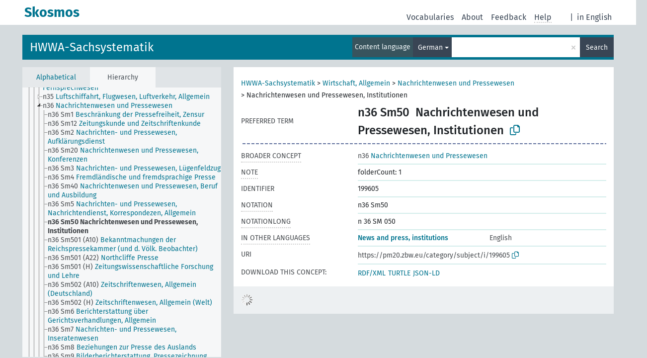

--- FILE ---
content_type: text/html; charset=UTF-8
request_url: https://zbw.eu/beta/skosmos/pm20je/en/page/?clang=de&uri=199605
body_size: 4722
content:
<!DOCTYPE html>
<html dir="ltr" lang="en">
<head>
<base href="https://zbw.eu/beta/skosmos/">
<link rel="shortcut icon" href="favicon.ico">
<meta http-equiv="X-UA-Compatible" content="IE=Edge">
<meta http-equiv="Content-Type" content="text/html; charset=UTF-8">
<meta name="viewport" content="width=device-width, initial-scale=1.0">
<meta name="format-detection" content="telephone=no">
<meta name="generator" content="Skosmos 2.17" />
<link href="vendor/twbs/bootstrap/dist/css/bootstrap.min.css" media="screen, print" rel="stylesheet" type="text/css">
<link href="vendor/vakata/jstree/dist/themes/default/style.min.css" media="screen, print" rel="stylesheet" type="text/css">
<link href="vendor/davidstutz/bootstrap-multiselect/dist/css/bootstrap-multiselect.min.css" media="screen, print" rel="stylesheet" type="text/css">
<link href="resource/css/fira.css" media="screen, print" rel="stylesheet" type="text/css">
<link href="resource/fontawesome/css/fontawesome.css" media="screen, print" rel="stylesheet" type="text/css">
<link href="resource/fontawesome/css/regular.css" media="screen, print" rel="stylesheet" type="text/css">
<link href="resource/fontawesome/css/solid.css" media="screen, print" rel="stylesheet" type="text/css">
<link href="resource/css/styles.css" media="screen, print" rel="stylesheet" type="text/css">

<title>Skosmos: PM20je: Nachrichtenwesen und Pressewesen, Institutionen</title>
</head>
<body class="vocab-pm20je">
  <noscript>
    <strong>We're sorry but Skosmos doesn't work properly without JavaScript enabled. Please enable it to continue.</strong>
  </noscript>
  <a id="skiptocontent" href="pm20je/en/page/?clang=de&amp;amp;uri=199605#maincontent">Skip to main content</a>
  <div class="topbar-container topbar-white">
    <div class="topbar topbar-white">
      <div id="topbar-service-helper">
  <a
              class="service-en"
        href="en/?clang=de"><h1 id="service-name">Skosmos</h1></a>
</div>
<div id="topbar-language-navigation">
<div id="language"><span class="navigation-font">|</span>
          <a id="language-de" class="navigation-font" href="pm20je/de/page/?clang=de&amp;amp;uri=199605"> in English</a>
    </div>
<div id="navigation">
  <a href="en/?clang=de" id="navi1" class="navigation-font" >
  Vocabularies  </a>
  <a href="en/about?clang=de" id="navi2" class="navigation-font">
  About  </a>
  <a href="pm20je/en/feedback?clang=de" id="navi3" class="navigation-font">
  Feedback  </a>
  <span class="skosmos-tooltip-wrapper skosmos-tooltip t-bottom" id="navi4" tabindex="0" data-title="Hover your cursor over the text with a dotted underline to see instructions about the property. &#xa; &#xa; For truncation search, please use the symbol * as in *animal or *patent*. For ends of search words, the search will be truncated automatically, even if the truncation symbol is not entered manually: thus, cat will yield the same results as cat*.">
    <span class="navigation-font">Help</span>
  </span>
</div>
</div>

<!-- top-bar ENDS HERE -->
    </div>
  </div>
    <div class="headerbar">
    <div class="header-row"><div class="headerbar-coloured"></div><div class="header-left">
  <h1><a href="pm20je/en/?clang=de">HWWA-Sachsystematik</a></h1>
</div>
<div class="header-float">
      <h2 class="sr-only">Search from vocabulary</h2>
    <div class="search-vocab-text"><p>Content language</p></div>
    <form class="navbar-form" role="search" name="text-search" action="pm20je/en/search">
    <input style="display: none" name="clang" value="de" id="lang-input">
    <div class="input-group">
      <div class="input-group-btn">
        <label class="sr-only" for="lang-dropdown-toggle">Content and search language</label>
        <button type="button" class="btn btn-default dropdown-toggle" data-bs-toggle="dropdown" aria-expanded="false" id="lang-dropdown-toggle">German<span class="caret"></span></button>
        <ul class="dropdown-menu" aria-labelledby="lang-dropdown-toggle">
                            <li><a class="dropdown-item" href="pm20je/en/page/199605" class="lang-button" hreflang="en">English</a></li>
                    <li><a class="dropdown-item" href="pm20je/en/page/199605?clang=de" class="lang-button" hreflang="de">German</a></li>
                            <li>
            <a class="dropdown-item" href="pm20je/en/page/199605?clang=de&amp;anylang=on"
              class="lang-button" id="lang-button-all">Any language</a>
            <input name="anylang" type="checkbox">
          </li>
        </ul>
      </div><!-- /btn-group -->
      <label class="sr-only" for="search-field">Enter search term</label>
      <input id="search-field" type="text" class="form-control" name="q" value="">
      <div class="input-group-btn">
        <label class="sr-only" for="search-all-button">Submit search</label>
        <button id="search-all-button" type="submit" class="btn btn-primary">Search</button>
      </div>
    </div>
      </form>
</div>
</div>  </div>
    <div class="main-container">
        <div id="sidebar">
          <div class="sidebar-buttons">
                <h2 class="sr-only">Sidebar listing: list and traverse vocabulary contents by a criterion</h2>
        <ul class="nav nav-tabs">
                                      <h3 class="sr-only">List vocabulary concepts alphabetically</h3>
                    <li id="alpha" class="nav-item"><a class="nav-link" href="pm20je/en/index?clang=de">Alphabetical</a></li>
                                                  <h3 class="sr-only">List vocabulary concepts hierarchically</h3>
                    <li id="hierarchy" class="nav-item">
            <a class="nav-link active" href="#" id="hier-trigger"
                        >Hierarchy            </a>
          </li>
                                                </ul>
      </div>
      
            <h4 class="sr-only">Listing vocabulary concepts alphabetically</h4>
            <div class="sidebar-grey  concept-hierarchy">
        <div id="alphabetical-menu">
                  </div>
              </div>
        </div>
    
            <main id="maincontent" tabindex="-1">
            <div class="content">
        <div id="content-top"></div>
                     <h2 class="sr-only">Concept information</h2>
            <div class="concept-info">
      <div class="concept-main">
              <div class="row">
                                      <div class="crumb-path">
                        <a class="propertyvalue bread-crumb" href="pm20je/en/page/156329?clang=de">HWWA-Sachsystematik</a><span class="bread-crumb"> > </span>
                                                <a class="propertyvalue bread-crumb" href="pm20je/en/page/144930?clang=de">Wirtschaft, Allgemein</a><span class="bread-crumb"> > </span>
                                                <a class="propertyvalue bread-crumb" href="pm20je/en/page/145707?clang=de">Nachrichtenwesen und Pressewesen</a><span class="bread-crumb"> > </span>
                                                <span class="bread-crumb propertylabel-pink">Nachrichtenwesen und Pressewesen, Institutionen</span>
                                                </div>
                          </div>
            <div class="row property prop-preflabel"><div class="property-label property-label-pref"><h3 class="versal">
                                      Preferred term
                      </h3></div><div class="property-value-column"><span class="notation" id="notation">n36 Sm50</span><span class="prefLabel conceptlabel" id="pref-label">Nachrichtenwesen und Pressewesen, Institutionen</span>
                        &nbsp;
        <button type="button" data-bs-toggle="tooltip" data-bs-placement="button" title="Copy to clipboard" class="btn btn-default btn-xs copy-clipboard" for="#notation"><span class="fa-regular fa-copy"></span></button></div><div class="col-md-12"><div class="preflabel-spacer"></div></div></div>
                       <div class="row property prop-skos_broader">
          <div class="property-label">
            <h3 class="versal               property-click skosmos-tooltip-wrapper skosmos-tooltip t-top" data-title="Broader concept
              ">
                              Broader concept
                          </h3>
          </div>
          <div class="property-value-column"><div class="property-value-wrapper">
                <ul>
                     <li>
                                                                               <a href="pm20je/en/page/145707?clang=de"><span class="versal">n36 </span> Nachrichtenwesen und Pressewesen</a>
                                                                                                      </li>
                </ul>
                </div></div></div>
                               <div class="row property prop-skos_note">
          <div class="property-label">
            <h3 class="versal               property-click skosmos-tooltip-wrapper skosmos-tooltip t-top" data-title="Notes
              ">
                              Note
                          </h3>
          </div>
          <div class="property-value-column"><div class="property-value-wrapper">
                <ul>
                     <li>
                                                                 <span>folderCount: 1</span>
                                      </li>
                </ul>
                </div></div></div>
                               <div class="row property prop-dc_identifier">
          <div class="property-label">
            <h3 class="versal              ">
                              Identifier
                          </h3>
          </div>
          <div class="property-value-column"><div class="property-value-wrapper">
                <ul>
                     <li>
                                                                 <span>199605</span>
                                      </li>
                </ul>
                </div></div></div>
                               <div class="row property prop-skos_notation">
          <div class="property-label">
            <h3 class="versal               property-click skosmos-tooltip-wrapper skosmos-tooltip t-top" data-title="Code that uniquely identifies a concept within a concept scheme.
              ">
                              Notation
                          </h3>
          </div>
          <div class="property-value-column"><div class="property-value-wrapper">
                <ul>
                     <li>
                                                                 <span>n36 Sm50</span>
                                      </li>
                </ul>
                </div></div></div>
                               <div class="row property prop-zbwext_notationLong">
          <div class="property-label">
            <h3 class="versal               property-click skosmos-tooltip-wrapper skosmos-tooltip t-top" data-title="EXPERIMENTAL: Notation with
    blanks and leading zeros for sortability.
              ">
                              NotationLong
                          </h3>
          </div>
          <div class="property-value-column"><div class="property-value-wrapper">
                <ul>
                     <li>
                                                                 <span>n 36 SM 050</span>
                                      </li>
                </ul>
                </div></div></div>
                                <div class="row property prop-other-languages">
        <div class="property-label"><h3 class="versal property-click skosmos-tooltip-wrapper skosmos-tooltip t-top" data-title="Terms for the concept in other languages." >In other languages</h3></div>
        <div class="property-value-column">
          <div class="property-value-wrapper">
            <ul>
                                          <li class="row other-languages first-of-language">
                <div class="col-6 versal versal-pref">
                                                      <a href='pm20je/en/page/199605' hreflang='en'>News and press, institutions</a>
                                  </div>
                <div class="col-6 versal"><p>English</p></div>
              </li>
                                        </ul>
          </div>
        </div>
      </div>
              <div class="row property prop-uri">
            <div class="property-label"><h3 class="versal">URI</h3></div>
            <div class="property-value-column">
                <div class="property-value-wrapper">
                    <span class="versal uri-input-box" id="uri-input-box">https://pm20.zbw.eu/category/subject/i/199605</span>
                    <button type="button" data-bs-toggle="tooltip" data-bs-placement="button" title="Copy to clipboard" class="btn btn-default btn-xs copy-clipboard" for="#uri-input-box">
                      <span class="fa-regular fa-copy"></span>
                    </button>
                </div>
            </div>
        </div>
        <div class="row">
            <div class="property-label"><h3 class="versal">Download this concept:</h3></div>
            <div class="property-value-column">
<span class="versal concept-download-links"><a href="rest/v1/pm20je/data?uri=https%3A%2F%2Fpm20.zbw.eu%2Fcategory%2Fsubject%2Fi%2F199605&amp;format=application/rdf%2Bxml">RDF/XML</a>
          <a href="rest/v1/pm20je/data?uri=https%3A%2F%2Fpm20.zbw.eu%2Fcategory%2Fsubject%2Fi%2F199605&amp;format=text/turtle">
            TURTLE</a>
          <a href="rest/v1/pm20je/data?uri=https%3A%2F%2Fpm20.zbw.eu%2Fcategory%2Fsubject%2Fi%2F199605&amp;format=application/ld%2Bjson">JSON-LD</a>
        </span>            </div>
        </div>
      </div>
      <!-- appendix / concept mapping properties -->
      <div
          class="concept-appendix hidden"
          data-concept-uri="https://pm20.zbw.eu/category/subject/i/199605"
          data-concept-type="skos:Concept"
          >
      </div>
    </div>
    
  

<template id="property-mappings-template">
    {{#each properties}}
    <div class="row{{#ifDeprecated concept.type 'skosext:DeprecatedConcept'}} deprecated{{/ifDeprecated}} property prop-{{ id }}">
        <div class="property-label"><h3 class="versal{{#ifNotInDescription type description}} property-click skosmos-tooltip-wrapper skosmos-tooltip t-top" data-title="{{ description }}{{/ifNotInDescription}}">{{label}}</h3></div>
        <div class="property-value-column">
            {{#each values }} {{! loop through ConceptPropertyValue objects }}
            {{#if prefLabel }}
            <div class="row">
                <div class="col-5">
                    <a class="versal" href="{{hrefLink}}">{{#if notation }}<span class="versal">{{ notation }} </span>{{/if}}{{ prefLabel }}</a>
                    {{#ifDifferentLabelLang lang }}<span class="propertyvalue"> ({{ lang }})</span>{{/ifDifferentLabelLang}}
                </div>
                {{#if vocabName }}
                    <span class="appendix-vocab-label col-7">{{ vocabName }}</span>
                {{/if}}
            </div>
            {{/if}}
            {{/each}}
        </div>
    </div>
    {{/each}}
</template>

        <div id="content-bottom"></div>
      </div>
    </main>
            <footer id="footer"></footer>
  </div>
  <script>
<!-- translations needed in javascript -->
var noResultsTranslation = "No results";
var loading_text = "Loading more items";
var loading_failed_text = "Error: Loading more items failed!";
var loading_retry_text = "Retry";
var jstree_loading = "Loading ...";
var results_disp = "All %d results displayed";
var all_vocabs  = "from all";
var n_selected = "selected";
var missing_value = "Value is required and can not be empty";
var expand_paths = "show all # paths";
var expand_propvals = "show all # values";
var hiertrans = "Hierarchy";
var depr_trans = "Deprecated concept";
var sr_only_translations = {
  hierarchy_listing: "Hierarchical listing of vocabulary concepts",
  groups_listing: "Hierarchical listing of vocabulary concepts and groupings",
};

<!-- variables passed through to javascript -->
var lang = "en";
var content_lang = "de";
var vocab = "pm20je";
var uri = "https://pm20.zbw.eu/category/subject/i/199605";
var prefLabels = [{"lang": "de","label": "Nachrichtenwesen und Pressewesen, Institutionen"}];
var uriSpace = "https://pm20.zbw.eu/category/subject/i/";
var showNotation = true;
var sortByNotation = "lexical";
var languageOrder = ["de","en"];
var vocShortName = "PM20je";
var explicitLangCodes = false;
var pluginParameters = [];
</script>

<script type="application/ld+json">
{"@context":{"skos":"http://www.w3.org/2004/02/skos/core#","isothes":"http://purl.org/iso25964/skos-thes#","rdfs":"http://www.w3.org/2000/01/rdf-schema#","owl":"http://www.w3.org/2002/07/owl#","dct":"http://purl.org/dc/terms/","dc11":"http://purl.org/dc/elements/1.1/","uri":"@id","type":"@type","lang":"@language","value":"@value","graph":"@graph","label":"rdfs:label","prefLabel":"skos:prefLabel","altLabel":"skos:altLabel","hiddenLabel":"skos:hiddenLabel","broader":"skos:broader","narrower":"skos:narrower","related":"skos:related","inScheme":"skos:inScheme","schema":"http://schema.org/","wd":"http://www.wikidata.org/entity/","wdt":"http://www.wikidata.org/prop/direct/","pm20je":"https://pm20.zbw.eu/category/subject/i/"},"graph":[{"uri":"http://zbw.eu/namespaces/zbw-extensions/notationLong","label":{"lang":"en","value":"NotationLong"},"rdfs:subPropertyOf":{"uri":"skos:notation"},"skos:definition":{"lang":"en","value":"EXPERIMENTAL: Notation with\n    blanks and leading zeros for sortability."}},{"uri":"https://pm20.zbw.eu/category/subject","type":"skos:ConceptScheme"},{"uri":"pm20je:145707","type":"skos:Concept","label":[{"lang":"en","value":"Communications and press"},{"lang":"de","value":"Nachrichtenwesen und Pressewesen"}],"narrower":{"uri":"pm20je:199605"},"skos:notation":"n36","prefLabel":[{"lang":"en","value":"Communications and press"},{"lang":"de","value":"Nachrichtenwesen und Pressewesen"}]},{"uri":"pm20je:199605","type":"skos:Concept","dct:identifier":"199605","schema:subjectOf":{"uri":"pm20je:199605/about"},"label":[{"lang":"de","value":"Nachrichtenwesen und Pressewesen, Institutionen"},{"lang":"en","value":"News and press, institutions"}],"owl:sameAs":[{"uri":"https://pm20.zbw.eu/category/subject/s/n36_Sm50"},{"uri":"http://purl.org/pressemappe20/category/subject/i/199605"}],"broader":{"uri":"pm20je:145707"},"skos:exactMatch":[{"uri":"https://d-nb.info/gnd/4171041-1"},{"uri":"https://d-nb.info/gnd/4047150-0"},{"uri":"wd:Q104711290"}],"inScheme":{"uri":"https://pm20.zbw.eu/category/subject"},"skos:notation":"n36 Sm50","skos:note":"folderCount: 1","prefLabel":[{"lang":"de","value":"Nachrichtenwesen und Pressewesen, Institutionen"},{"lang":"en","value":"News and press, institutions"}],"http://zbw.eu/namespaces/zbw-extensions/folderCount":1,"http://zbw.eu/namespaces/zbw-extensions/notationLong":"n 36 SM 050","https://d-nb.info/standards/elementset/gnd#gndIdentifier":["4047150-0","4171041-1"]}]}
</script>
<script src="vendor/components/jquery/jquery.min.js"></script>
<script src="vendor/components/handlebars.js/handlebars.min.js"></script>
<script src="vendor/vakata/jstree/dist/jstree.min.js"></script>
<script src="vendor/twitter/typeahead.js/dist/typeahead.bundle.min.js"></script>
<script src="vendor/davidstutz/bootstrap-multiselect/dist/js/bootstrap-multiselect.min.js"></script>
<script src="vendor/twbs/bootstrap/dist/js/bootstrap.bundle.js"></script>
<script src="vendor/etdsolutions/waypoints/jquery.waypoints.min.js"></script>
<script src="vendor/newerton/jquery-mousewheel/jquery.mousewheel.min.js"></script>
<script src="vendor/pamelafox/lscache/lscache.min.js"></script>
<script src="resource/js/config.js"></script>
<script src="resource/js/hierarchy.js"></script>
<script src="resource/js/groups.js"></script>
<script src="resource/js/scripts.js"></script>
<script src="resource/js/docready.js"></script>

    </body>
</html>
